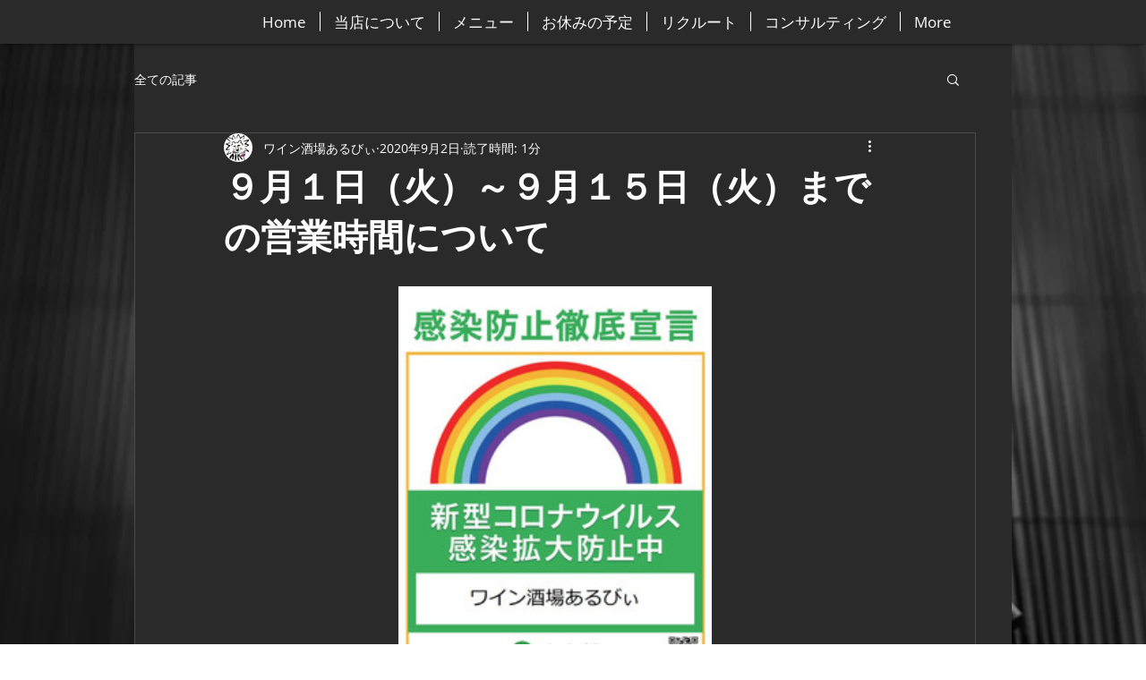

--- FILE ---
content_type: text/css; charset=utf-8
request_url: https://www.w-arvie.com/_serverless/pro-gallery-css-v4-server/layoutCss?ver=2&id=33gsb-not-scoped&items=3479_658_859&container=320_350_300_720&options=gallerySizeType:px%7CenableInfiniteScroll:true%7CtitlePlacement:SHOW_ON_HOVER%7CimageMargin:20%7CisVertical:false%7CgridStyle:0%7CgalleryLayout:1%7CnumberOfImagesPerRow:0%7CgallerySizePx:300%7CcubeType:fill%7CgalleryThumbnailsAlignment:none
body_size: -226
content:
#pro-gallery-33gsb-not-scoped [data-hook="item-container"][data-idx="0"].gallery-item-container{opacity: 1 !important;display: block !important;transition: opacity .2s ease !important;top: 0px !important;left: 0px !important;right: auto !important;height: 454px !important;width: 350px !important;} #pro-gallery-33gsb-not-scoped [data-hook="item-container"][data-idx="0"] .gallery-item-common-info-outer{height: 100% !important;} #pro-gallery-33gsb-not-scoped [data-hook="item-container"][data-idx="0"] .gallery-item-common-info{height: 100% !important;width: 100% !important;} #pro-gallery-33gsb-not-scoped [data-hook="item-container"][data-idx="0"] .gallery-item-wrapper{width: 350px !important;height: 454px !important;margin: 0 !important;} #pro-gallery-33gsb-not-scoped [data-hook="item-container"][data-idx="0"] .gallery-item-content{width: 350px !important;height: 454px !important;margin: 0px 0px !important;opacity: 1 !important;} #pro-gallery-33gsb-not-scoped [data-hook="item-container"][data-idx="0"] .gallery-item-hover{width: 350px !important;height: 454px !important;opacity: 1 !important;} #pro-gallery-33gsb-not-scoped [data-hook="item-container"][data-idx="0"] .item-hover-flex-container{width: 350px !important;height: 454px !important;margin: 0px 0px !important;opacity: 1 !important;} #pro-gallery-33gsb-not-scoped [data-hook="item-container"][data-idx="0"] .gallery-item-wrapper img{width: 100% !important;height: 100% !important;opacity: 1 !important;} #pro-gallery-33gsb-not-scoped .pro-gallery-prerender{height:453.9752073818623px !important;}#pro-gallery-33gsb-not-scoped {height:453.9752073818623px !important; width:350px !important;}#pro-gallery-33gsb-not-scoped .pro-gallery-margin-container {height:453.9752073818623px !important;}#pro-gallery-33gsb-not-scoped .pro-gallery {height:453.9752073818623px !important; width:350px !important;}#pro-gallery-33gsb-not-scoped .pro-gallery-parent-container {height:453.9752073818623px !important; width:370px !important;}